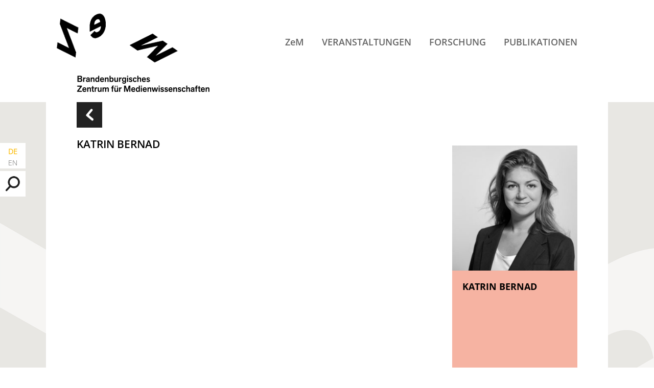

--- FILE ---
content_type: text/html; charset=UTF-8
request_url: https://www.zem-brandenburg.de/akteure/katrin-bernad-2/
body_size: 7262
content:

<!DOCTYPE html>
<html lang="de-DE"  class="no-js">
<head>
    <meta charset="UTF-8">
	<meta name="viewport" content="width=device-width, initial-scale=1">
   	<title>Katrin Bernad |  ZeM</title>
    <meta name="description" content="Brandenburgisches Zentrum für Medienwissenschaften" />
    <meta name='robots' content='max-image-preview:large' />
<link rel="alternate" href="https://www.zem-brandenburg.de/akteure/katrin-bernad-2/" hreflang="de" />
<link rel="alternate" href="https://www.zem-brandenburg.de/en/akteure/katrin-bernad/" hreflang="en" />
<link rel="alternate" title="oEmbed (JSON)" type="application/json+oembed" href="https://www.zem-brandenburg.de/wp-json/oembed/1.0/embed?url=https%3A%2F%2Fwww.zem-brandenburg.de%2Fakteure%2Fkatrin-bernad-2%2F" />
<link rel="alternate" title="oEmbed (XML)" type="text/xml+oembed" href="https://www.zem-brandenburg.de/wp-json/oembed/1.0/embed?url=https%3A%2F%2Fwww.zem-brandenburg.de%2Fakteure%2Fkatrin-bernad-2%2F&#038;format=xml" />
<style id='wp-img-auto-sizes-contain-inline-css' type='text/css'>
img:is([sizes=auto i],[sizes^="auto," i]){contain-intrinsic-size:3000px 1500px}
/*# sourceURL=wp-img-auto-sizes-contain-inline-css */
</style>
<link rel='stylesheet' id='eeb-css-frontend-css' href='https://www.zem-brandenburg.de/wp-content/plugins/email-encoder-bundle/core/includes/assets/css/style.css?ver=240617-105723' type='text/css' media='all' />
<link rel='stylesheet' id='newsletter-css' href='https://www.zem-brandenburg.de/wp-content/plugins/newsletter/style.css?ver=8.6.4' type='text/css' media='all' />
<link rel='stylesheet' id='fancybox-css' href='https://www.zem-brandenburg.de/wp-content/plugins/easy-fancybox/fancybox/1.5.4/jquery.fancybox.min.css?ver=6.9' type='text/css' media='screen' />
<script type="text/javascript" src="https://www.zem-brandenburg.de/wp-includes/js/jquery/jquery.min.js?ver=3.7.1" id="jquery-core-js"></script>
<script type="text/javascript" src="https://www.zem-brandenburg.de/wp-includes/js/jquery/jquery-migrate.min.js?ver=3.4.1" id="jquery-migrate-js"></script>
<script type="text/javascript" src="https://www.zem-brandenburg.de/wp-content/plugins/email-encoder-bundle/core/includes/assets/js/custom.js?ver=240617-105723" id="eeb-js-frontend-js"></script>
<link rel="https://api.w.org/" href="https://www.zem-brandenburg.de/wp-json/" /><link rel="EditURI" type="application/rsd+xml" title="RSD" href="https://www.zem-brandenburg.de/xmlrpc.php?rsd" />
<meta name="generator" content="WordPress 6.9" />
<link rel="canonical" href="https://www.zem-brandenburg.de/akteure/katrin-bernad-2/" />
<link rel='shortlink' href='https://www.zem-brandenburg.de/?p=5516' />
<link rel="icon" href="https://www.zem-brandenburg.de/wp-content/uploads/cropped-ZeM_favicon_M-32x32.jpg" sizes="32x32" />
<link rel="icon" href="https://www.zem-brandenburg.de/wp-content/uploads/cropped-ZeM_favicon_M-192x192.jpg" sizes="192x192" />
<link rel="apple-touch-icon" href="https://www.zem-brandenburg.de/wp-content/uploads/cropped-ZeM_favicon_M-180x180.jpg" />
<meta name="msapplication-TileImage" content="https://www.zem-brandenburg.de/wp-content/uploads/cropped-ZeM_favicon_M-270x270.jpg" />
	<link rel="stylesheet" type="text/css" href="https://www.zem-brandenburg.de/wp-content/themes/zem/style.css" media="all" /> 


<script src="https://ajax.googleapis.com/ajax/libs/jquery/3.2.1/jquery.min.js"></script>
<script>

$(document).ready(function(){
$('#suchen-box').click(function () {
  $('#s').toggleClass('aktiv')
});
$('#menu-toggle').click(function () {
  $('#hauptnavi').toggleClass('aktiv')
});

});


$(window).scroll(function() {    
	var scroll = $(window).scrollTop();
		if (scroll >= 80) {
			$("#kopf-box").addClass("klein");
			$("#kopf").addClass("klein");
			$("#logo").addClass("klein");
			$("#logo-zusatz").addClass("klein");
			$("#logo-klein").addClass("klein");
		} else {
			$("#kopf-box").removeClass("klein");
			$("#kopf").removeClass("klein");
			$("#logo").removeClass("klein");
			$("#logo-zusatz").removeClass("klein");
			$("#logo-klein").removeClass("klein");
		}
});

function toggle(id) {
   var e = document.getElementById(id);
   e.style.display = (e.style.display == 'block')? 'none' : 'block';
}

</script>


<style id='global-styles-inline-css' type='text/css'>
:root{--wp--preset--aspect-ratio--square: 1;--wp--preset--aspect-ratio--4-3: 4/3;--wp--preset--aspect-ratio--3-4: 3/4;--wp--preset--aspect-ratio--3-2: 3/2;--wp--preset--aspect-ratio--2-3: 2/3;--wp--preset--aspect-ratio--16-9: 16/9;--wp--preset--aspect-ratio--9-16: 9/16;--wp--preset--color--black: #000000;--wp--preset--color--cyan-bluish-gray: #abb8c3;--wp--preset--color--white: #ffffff;--wp--preset--color--pale-pink: #f78da7;--wp--preset--color--vivid-red: #cf2e2e;--wp--preset--color--luminous-vivid-orange: #ff6900;--wp--preset--color--luminous-vivid-amber: #fcb900;--wp--preset--color--light-green-cyan: #7bdcb5;--wp--preset--color--vivid-green-cyan: #00d084;--wp--preset--color--pale-cyan-blue: #8ed1fc;--wp--preset--color--vivid-cyan-blue: #0693e3;--wp--preset--color--vivid-purple: #9b51e0;--wp--preset--gradient--vivid-cyan-blue-to-vivid-purple: linear-gradient(135deg,rgb(6,147,227) 0%,rgb(155,81,224) 100%);--wp--preset--gradient--light-green-cyan-to-vivid-green-cyan: linear-gradient(135deg,rgb(122,220,180) 0%,rgb(0,208,130) 100%);--wp--preset--gradient--luminous-vivid-amber-to-luminous-vivid-orange: linear-gradient(135deg,rgb(252,185,0) 0%,rgb(255,105,0) 100%);--wp--preset--gradient--luminous-vivid-orange-to-vivid-red: linear-gradient(135deg,rgb(255,105,0) 0%,rgb(207,46,46) 100%);--wp--preset--gradient--very-light-gray-to-cyan-bluish-gray: linear-gradient(135deg,rgb(238,238,238) 0%,rgb(169,184,195) 100%);--wp--preset--gradient--cool-to-warm-spectrum: linear-gradient(135deg,rgb(74,234,220) 0%,rgb(151,120,209) 20%,rgb(207,42,186) 40%,rgb(238,44,130) 60%,rgb(251,105,98) 80%,rgb(254,248,76) 100%);--wp--preset--gradient--blush-light-purple: linear-gradient(135deg,rgb(255,206,236) 0%,rgb(152,150,240) 100%);--wp--preset--gradient--blush-bordeaux: linear-gradient(135deg,rgb(254,205,165) 0%,rgb(254,45,45) 50%,rgb(107,0,62) 100%);--wp--preset--gradient--luminous-dusk: linear-gradient(135deg,rgb(255,203,112) 0%,rgb(199,81,192) 50%,rgb(65,88,208) 100%);--wp--preset--gradient--pale-ocean: linear-gradient(135deg,rgb(255,245,203) 0%,rgb(182,227,212) 50%,rgb(51,167,181) 100%);--wp--preset--gradient--electric-grass: linear-gradient(135deg,rgb(202,248,128) 0%,rgb(113,206,126) 100%);--wp--preset--gradient--midnight: linear-gradient(135deg,rgb(2,3,129) 0%,rgb(40,116,252) 100%);--wp--preset--font-size--small: 13px;--wp--preset--font-size--medium: 20px;--wp--preset--font-size--large: 36px;--wp--preset--font-size--x-large: 42px;--wp--preset--spacing--20: 0.44rem;--wp--preset--spacing--30: 0.67rem;--wp--preset--spacing--40: 1rem;--wp--preset--spacing--50: 1.5rem;--wp--preset--spacing--60: 2.25rem;--wp--preset--spacing--70: 3.38rem;--wp--preset--spacing--80: 5.06rem;--wp--preset--shadow--natural: 6px 6px 9px rgba(0, 0, 0, 0.2);--wp--preset--shadow--deep: 12px 12px 50px rgba(0, 0, 0, 0.4);--wp--preset--shadow--sharp: 6px 6px 0px rgba(0, 0, 0, 0.2);--wp--preset--shadow--outlined: 6px 6px 0px -3px rgb(255, 255, 255), 6px 6px rgb(0, 0, 0);--wp--preset--shadow--crisp: 6px 6px 0px rgb(0, 0, 0);}:where(.is-layout-flex){gap: 0.5em;}:where(.is-layout-grid){gap: 0.5em;}body .is-layout-flex{display: flex;}.is-layout-flex{flex-wrap: wrap;align-items: center;}.is-layout-flex > :is(*, div){margin: 0;}body .is-layout-grid{display: grid;}.is-layout-grid > :is(*, div){margin: 0;}:where(.wp-block-columns.is-layout-flex){gap: 2em;}:where(.wp-block-columns.is-layout-grid){gap: 2em;}:where(.wp-block-post-template.is-layout-flex){gap: 1.25em;}:where(.wp-block-post-template.is-layout-grid){gap: 1.25em;}.has-black-color{color: var(--wp--preset--color--black) !important;}.has-cyan-bluish-gray-color{color: var(--wp--preset--color--cyan-bluish-gray) !important;}.has-white-color{color: var(--wp--preset--color--white) !important;}.has-pale-pink-color{color: var(--wp--preset--color--pale-pink) !important;}.has-vivid-red-color{color: var(--wp--preset--color--vivid-red) !important;}.has-luminous-vivid-orange-color{color: var(--wp--preset--color--luminous-vivid-orange) !important;}.has-luminous-vivid-amber-color{color: var(--wp--preset--color--luminous-vivid-amber) !important;}.has-light-green-cyan-color{color: var(--wp--preset--color--light-green-cyan) !important;}.has-vivid-green-cyan-color{color: var(--wp--preset--color--vivid-green-cyan) !important;}.has-pale-cyan-blue-color{color: var(--wp--preset--color--pale-cyan-blue) !important;}.has-vivid-cyan-blue-color{color: var(--wp--preset--color--vivid-cyan-blue) !important;}.has-vivid-purple-color{color: var(--wp--preset--color--vivid-purple) !important;}.has-black-background-color{background-color: var(--wp--preset--color--black) !important;}.has-cyan-bluish-gray-background-color{background-color: var(--wp--preset--color--cyan-bluish-gray) !important;}.has-white-background-color{background-color: var(--wp--preset--color--white) !important;}.has-pale-pink-background-color{background-color: var(--wp--preset--color--pale-pink) !important;}.has-vivid-red-background-color{background-color: var(--wp--preset--color--vivid-red) !important;}.has-luminous-vivid-orange-background-color{background-color: var(--wp--preset--color--luminous-vivid-orange) !important;}.has-luminous-vivid-amber-background-color{background-color: var(--wp--preset--color--luminous-vivid-amber) !important;}.has-light-green-cyan-background-color{background-color: var(--wp--preset--color--light-green-cyan) !important;}.has-vivid-green-cyan-background-color{background-color: var(--wp--preset--color--vivid-green-cyan) !important;}.has-pale-cyan-blue-background-color{background-color: var(--wp--preset--color--pale-cyan-blue) !important;}.has-vivid-cyan-blue-background-color{background-color: var(--wp--preset--color--vivid-cyan-blue) !important;}.has-vivid-purple-background-color{background-color: var(--wp--preset--color--vivid-purple) !important;}.has-black-border-color{border-color: var(--wp--preset--color--black) !important;}.has-cyan-bluish-gray-border-color{border-color: var(--wp--preset--color--cyan-bluish-gray) !important;}.has-white-border-color{border-color: var(--wp--preset--color--white) !important;}.has-pale-pink-border-color{border-color: var(--wp--preset--color--pale-pink) !important;}.has-vivid-red-border-color{border-color: var(--wp--preset--color--vivid-red) !important;}.has-luminous-vivid-orange-border-color{border-color: var(--wp--preset--color--luminous-vivid-orange) !important;}.has-luminous-vivid-amber-border-color{border-color: var(--wp--preset--color--luminous-vivid-amber) !important;}.has-light-green-cyan-border-color{border-color: var(--wp--preset--color--light-green-cyan) !important;}.has-vivid-green-cyan-border-color{border-color: var(--wp--preset--color--vivid-green-cyan) !important;}.has-pale-cyan-blue-border-color{border-color: var(--wp--preset--color--pale-cyan-blue) !important;}.has-vivid-cyan-blue-border-color{border-color: var(--wp--preset--color--vivid-cyan-blue) !important;}.has-vivid-purple-border-color{border-color: var(--wp--preset--color--vivid-purple) !important;}.has-vivid-cyan-blue-to-vivid-purple-gradient-background{background: var(--wp--preset--gradient--vivid-cyan-blue-to-vivid-purple) !important;}.has-light-green-cyan-to-vivid-green-cyan-gradient-background{background: var(--wp--preset--gradient--light-green-cyan-to-vivid-green-cyan) !important;}.has-luminous-vivid-amber-to-luminous-vivid-orange-gradient-background{background: var(--wp--preset--gradient--luminous-vivid-amber-to-luminous-vivid-orange) !important;}.has-luminous-vivid-orange-to-vivid-red-gradient-background{background: var(--wp--preset--gradient--luminous-vivid-orange-to-vivid-red) !important;}.has-very-light-gray-to-cyan-bluish-gray-gradient-background{background: var(--wp--preset--gradient--very-light-gray-to-cyan-bluish-gray) !important;}.has-cool-to-warm-spectrum-gradient-background{background: var(--wp--preset--gradient--cool-to-warm-spectrum) !important;}.has-blush-light-purple-gradient-background{background: var(--wp--preset--gradient--blush-light-purple) !important;}.has-blush-bordeaux-gradient-background{background: var(--wp--preset--gradient--blush-bordeaux) !important;}.has-luminous-dusk-gradient-background{background: var(--wp--preset--gradient--luminous-dusk) !important;}.has-pale-ocean-gradient-background{background: var(--wp--preset--gradient--pale-ocean) !important;}.has-electric-grass-gradient-background{background: var(--wp--preset--gradient--electric-grass) !important;}.has-midnight-gradient-background{background: var(--wp--preset--gradient--midnight) !important;}.has-small-font-size{font-size: var(--wp--preset--font-size--small) !important;}.has-medium-font-size{font-size: var(--wp--preset--font-size--medium) !important;}.has-large-font-size{font-size: var(--wp--preset--font-size--large) !important;}.has-x-large-font-size{font-size: var(--wp--preset--font-size--x-large) !important;}
/*# sourceURL=global-styles-inline-css */
</style>
</head>


<body class="wp-singular akteure-template-default single single-akteure postid-5516 wp-theme-zem">
<div id="oben"></div>


<header id="kopf-box">

<div id="kopf">


<div id="logo">
	<a href="/"><img src="https://www.zem-brandenburg.de/wp-content/themes/zem/grafik/logo-zem-animiert.gif" alt="Logo ZEM"></a>
</div>

<div id="logo-zusatz">
	<a href="/"><img src="https://www.zem-brandenburg.de/wp-content/themes/zem/grafik/logo-zusatz.png" alt="Logo Zusatz"></a>
</div>


<div id="logo-klein">
	<a href="/"><img src="https://www.zem-brandenburg.de/wp-content/themes/zem/grafik/logo-zem-klein.png" alt="Logo ZEM"></a>
</div>


<img src="https://www.zem-brandenburg.de/wp-content/themes/zem/grafik/menue.png" alt="Menu Icon" id="menu-toggle">


<nav id="hauptnavi">
	<div class="menu-hauptnavi-de-container"><ul id="menu-hauptnavi-de" class="menu"><li id="menu-item-26" class="menu-item menu-item-type-post_type menu-item-object-page menu-item-has-children menu-item-26"><a href="https://www.zem-brandenburg.de/zem/">ZeM</a>
<ul class="sub-menu">
	<li id="menu-item-157" class="menu-item menu-item-type-post_type_archive menu-item-object-akteure menu-item-157"><a href="https://www.zem-brandenburg.de/akteure/">Akteur*innen</a></li>
	<li id="menu-item-174" class="menu-item menu-item-type-post_type_archive menu-item-object-hochschulen menu-item-174"><a href="https://www.zem-brandenburg.de/hochschulen/">Hochschulen</a></li>
	<li id="menu-item-35" class="menu-item menu-item-type-post_type menu-item-object-page menu-item-35"><a href="https://www.zem-brandenburg.de/zem/zem-mitgliedschaft/">Mitgliedschaft und Förderung</a></li>
</ul>
</li>
<li id="menu-item-25" class="menu-item menu-item-type-post_type menu-item-object-page menu-item-25"><a href="https://www.zem-brandenburg.de/veranstaltungen/">Veranstaltungen</a></li>
<li id="menu-item-24" class="menu-item menu-item-type-post_type menu-item-object-page menu-item-has-children menu-item-24"><a href="https://www.zem-brandenburg.de/forschung/">Forschung</a>
<ul class="sub-menu">
	<li id="menu-item-175" class="menu-item menu-item-type-post_type_archive menu-item-object-projekte menu-item-175"><a href="https://www.zem-brandenburg.de/projekte/">Aktuelle Projekte</a></li>
	<li id="menu-item-1869" class="menu-item menu-item-type-custom menu-item-object-custom menu-item-1869"><a href="/projekte/?aktuell=0">Abgeschlossene Projekte</a></li>
	<li id="menu-item-22" class="menu-item menu-item-type-post_type menu-item-object-page menu-item-22"><a href="https://www.zem-brandenburg.de/forschung/sensing/">SENSING (abgeschlossen)</a></li>
</ul>
</li>
<li id="menu-item-23" class="menu-item menu-item-type-post_type menu-item-object-page menu-item-has-children menu-item-23"><a href="https://www.zem-brandenburg.de/publikationen-info/">Publikationen</a>
<ul class="sub-menu">
	<li id="menu-item-546" class="menu-item menu-item-type-post_type menu-item-object-page menu-item-546"><a href="https://www.zem-brandenburg.de/publikationen-info/zem-reihen/">ZeM-Reihen</a></li>
	<li id="menu-item-560" class="menu-item menu-item-type-post_type menu-item-object-page menu-item-560"><a href="https://www.zem-brandenburg.de/publikationen-info/gefoerderte-publikationen/">ZeM-geförderte Publikationen</a></li>
</ul>
</li>
</ul></div></nav><!-- /hauptnavi --> 


</div><!--/kopf -->

</header><!--/kopf-box -->


<div id="metaboxen">

    <div id="sprachen-box" class="metabox">
    <ul>	<li class="lang-item lang-item-2 lang-item-de current-lang lang-item-first"><a  lang="de-DE" hreflang="de-DE" href="https://www.zem-brandenburg.de/akteure/katrin-bernad-2/">DE</a></li>
	<li class="lang-item lang-item-5 lang-item-en"><a  lang="en-GB" hreflang="en-GB" href="https://www.zem-brandenburg.de/en/akteure/katrin-bernad/">EN</a></li>
</ul>
    </div>

<div id="suchen-rahmen">
    <div id="suchen-box" class="metabox">
    <img src="https://www.zem-brandenburg.de/wp-content/themes/zem/grafik/suche.png" alt="Suche">
    </div>

<form role="search" method="get" id="searchform" class="searchform" action="">
	<input type="text" value="" name="s" id="s" placeholder="Suchen">
</form>  
</div><!-- /suchen-rahmen -->

<!--    
    <div id="twitter-box" class="metabox">
    <a href="https://twitter.com/brandenburgzem" target="_blank"><img src="https://www.zem-brandenburg.de/wp-content/themes/zem/grafik/twitter.png" alt="Twitter"></a>
    </div>
-->
</div><!-- /metaboxen -->





<div id="inhalt-box" role="main">




<div id="inhalt">


<div id="inhalt-links">


				
	<article id="post-5516" class="post-5516 akteure type-akteure status-publish has-post-thumbnail hentry">


<a href="javascript:history.back()"><img src="https://www.zem-brandenburg.de/wp-content/themes/zem/grafik/zurueck.png" id="zurueck"></a>

<h2>Katrin Bernad</h2>

<div id="titel"></div>






	</article>


    
			
		

</div><!--/inhalt-links-->


<div id="inhalt-rechts">


<div class="box-hoch boxfarbe-4"> 


<div class="box-hoch-bild">
<img width="300" height="300" src="https://www.zem-brandenburg.de/wp-content/uploads/Foto_Bernad-Katrin-300x300.jpg" class="attachment-medium size-medium wp-post-image" alt="Portraitfoto von Katrin Bernad, schwarz-weiß" decoding="async" loading="lazy" srcset="https://www.zem-brandenburg.de/wp-content/uploads/Foto_Bernad-Katrin-300x300.jpg 300w, https://www.zem-brandenburg.de/wp-content/uploads/Foto_Bernad-Katrin-150x150.jpg 150w, https://www.zem-brandenburg.de/wp-content/uploads/Foto_Bernad-Katrin-768x768.jpg 768w, https://www.zem-brandenburg.de/wp-content/uploads/Foto_Bernad-Katrin.jpg 800w" sizes="auto, (max-width: 300px) 100vw, 300px" /></div>

<div class="box-hoch-text-box">
<div class="box-hoch-text">

<div class="box-hoch-titel">Katrin Bernad</div>

</div><!-- /box-hoch-text -->
</div><!-- /box-hoch-text-box -->







</div><!-- /box-hoch -->


</div><!--/inhalt-rechts-->


</div><!-- /inhalt -->


</div><!-- #inhalt-box -->




<footer id="fuss-box">


<div id="kontakt-box">

	<div id="kontakt">

	<div id="kontakt-links">
	<div class="box-titel">Kontakt / Anfahrt</div>
    
<p><strong>ZeM – Brandenburgisches Zentrum<br />
für Medienwissenschaften</strong><br />
Hermann-Elflein-Str. 18<br />
14467 Potsdam<br />
<a class="mail-link" href="javascript:;" data-enc-email="znvy[at]mrz-oenaqraohet.qr" data-enc-email="znvy[at]mrz-oenaqraohet.qr" data-wpel-link="ignore"><span id="eeb-159571-249132"></span><script type="text/javascript">(function(){var ml="3%maF5gCr92lEn46e-ui.zpsdDb0",mi="107GF3=1:KCH10I1::@@JA9>?5?KA99K0?01::10<23C;1>KE@2AJ83=H@=JB86DH@1071:4GF3=10<",o="";for(var j=0,l=mi.length;j<l;j++){o+=ml.charAt(mi.charCodeAt(j)-48);}document.getElementById("eeb-159571-249132").innerHTML = decodeURIComponent(o);}());</script><noscript>*protected email*</noscript></a></p>
<p><strong>Ansprechpartner*innen in der Geschäftsstelle</strong></p>
<p><strong>Dr. Michael Ufer<br />
</strong><a class="mail-link" href="javascript:;" data-enc-email="z.hsre[at]mrz-oenaqraohet.qr" data-enc-email="znvy[at]mrz-oenaqraohet.qr" data-wpel-link="ignore"><span id="eeb-556101-981165"></span><script type="text/javascript">document.getElementById("eeb-556101-981165").innerHTML = eval(decodeURIComponent("%27%3c%73%70%61%6e%20%69%64%3d%22%65%65%62%2d%39%34%36%35%36%30%2d%39%39%30%33%36%33%22%3e%6d%2e%75%66%65%72%40%7a%65%6d%2d%62%72%61%6e%64%65%6e%62%75%72%67%2e%64%65%3c%2f%73%70%61%6e%3e%27"))</script><noscript>*protected email*</noscript></a><strong><br />
</strong>Telefon +49(0)3 31 / 81 32 81-68<strong><br />
</strong></p>
<p><strong>Saskia Jaretzke<br />
</strong><a class="mail-link" href="javascript:;" data-enc-email="z.hsre[at]mrz-oenaqraohet.qr" data-enc-email="znvy[at]mrz-oenaqraohet.qr" data-wpel-link="ignore"><span id="eeb-6488-918230"></span><script type="text/javascript">(function(){var ml="-Fd02zkj9use4Cra.n5b6tg%mD3ipE",mi="GJ=:L?AG43K2GJIG44;;C08<DBD30883JDJG44GJM:@7?>;E56;G<35;H0C>?A2;AC9>F@2;GJ=G41:L?AGJM",o="";for(var j=0,l=mi.length;j<l;j++){o+=ml.charAt(mi.charCodeAt(j)-48);}document.getElementById("eeb-6488-918230").innerHTML = decodeURIComponent(o);}());</script><noscript>*protected email*</noscript></a><strong><br />
</strong>Telefon +49(0)3 31 / 81 32 81-70</p>


    </div>
    
	<div id="kontakt-rechts">
    
<iframe id="osm" allowfullscreen src="https://umap.openstreetmap.fr/de/map/zem-brandenburgisches-zentrum-fur-medienwissenscha_620345#17/52.39918/13.04986"></iframe>

    </div>
    


    </div><!-- /kontakt -->
    
    
</div><!-- /kontakt-box -->


<div id="newsletter-box">

   	<div id="newsletter">
    
  	<div class="box-titel">Newsletter</div>

    <a href="/?page_id=235" id="newsletter-button">Ich möchte den ZeM-Newsletter abonnieren</a> </div><!-- /newsletter -->

</div><!-- /newsletter-box -->



<div id="logos-box">

	<div id="logos">
    
	<div class="box-titel">
 ZEM beteiligte Hochschulen    </div>

<!-- <a href="https://www.b-tu.de/" target="_blank"><img src="https://www.zem-brandenburg.de/wp-content/themes/zem/grafik/logos/logo-brandenburgische-tu.png" alt="logo-brandenburgische-tu"></a> -->
<!-- <a href="https://www.hnee.de/" target="_blank"><img src="https://www.zem-brandenburg.de/wp-content/themes/zem/grafik/logos/logo-hne-eberswalde.png" alt="logo-hne-eberswalde"></a> -->
<a href="https://www.europa-uni.de/" target="_blank"><img src="https://www.zem-brandenburg.de/wp-content/themes/zem/grafik/logos/logo-viadrina.png" id="logo3" alt="logo-viadrina"></a>
<a href="https://www.fh-potsdam.de/" target="_blank"><img src="https://www.zem-brandenburg.de/wp-content/themes/zem/grafik/logos/logo-fh-potsdam.png" alt="logo-fh-potsdam"></a>
<div class="break"></div>
<a href="https://www.filmuniversitaet.de/" target="_blank"><img src="https://www.zem-brandenburg.de/wp-content/themes/zem/grafik/logos/logo-filmuni-babelsberg.png" alt="logo-filmuni-babelsberg"></a>
<!-- <a href="https://www.th-brandenburg.de/" target="_blank"><img src="https://www.zem-brandenburg.de/wp-content/themes/zem/grafik/logos/logo-th-brandenburg.png" alt="logo-th-brandenburg"></a> -->
<!-- <a href="https://www.th-wildau.de/" target="_blank"><img src="https://www.zem-brandenburg.de/wp-content/themes/zem/grafik/logos/logo-th-wildau.png" alt="logo-th-wildau"></a> -->
<a href="https://www.uni-potsdam.de/" target="_blank"><img src="https://www.zem-brandenburg.de/wp-content/themes/zem/grafik/logos/logo-uni-potsdam.png"  id="logo8" alt="logo-uni-potsdam"></a>


	</div><!-- /logos -->

</div><!-- /logos-box -->



    
<div id="metanavi-box">
    
    <div id="metanavi">
        <div class="menu-metanavi-de-container"><ul id="menu-metanavi-de" class="menu"><li id="menu-item-50" class="menu-item menu-item-type-post_type menu-item-object-page menu-item-50"><a href="https://www.zem-brandenburg.de/impressum/">Impressum</a></li>
<li id="menu-item-49" class="menu-item menu-item-type-post_type menu-item-object-page menu-item-49"><a href="https://www.zem-brandenburg.de/datenschutz/">Datenschutzerklärung</a></li>
</ul></div>    </div><!-- /metanavi -->
    
      
</div><!-- /metanavi-box -->




<script>
function gelesen(){
	document.cookie = "zem_cookies_bestaetigt=1; path=/";
	document.getElementById("cookies-hinweis").classList.add('gelesen'); 
}
</script> 
<div id="cookies-hinweis" >
  <p id="cookies-hinweis-titel">Hinweis</p>
  <p>Wir verwenden Cookies, die zu anonymen Statistikzwecken genutzt werden. Sie können dieser Nutzung <a href="/matomo/index.php?module=CoreAdminHome&amp;action=optOut&amp;language=de" target="_blank">hier widersprechen</a>. Weiteres erfahren Sie unter <a href="/kontakt/datenschutzerklaerung.php">Datenschutz</a>.</p>

<a href="javascript:void();" onclick="gelesen();" class="button">Hinweis gelesen und akzeptiert&nbsp;&nbsp;X</a>

</div>



</footer><!-- /fuss-box -->


<script type="speculationrules">
{"prefetch":[{"source":"document","where":{"and":[{"href_matches":"/*"},{"not":{"href_matches":["/wp-*.php","/wp-admin/*","/wp-content/uploads/*","/wp-content/*","/wp-content/plugins/*","/wp-content/themes/zem/*","/*\\?(.+)"]}},{"not":{"selector_matches":"a[rel~=\"nofollow\"]"}},{"not":{"selector_matches":".no-prefetch, .no-prefetch a"}}]},"eagerness":"conservative"}]}
</script>
<script type="text/javascript" src="https://www.zem-brandenburg.de/wp-content/plugins/easy-fancybox/vendor/purify.min.js?ver=6.9" id="fancybox-purify-js"></script>
<script type="text/javascript" src="https://www.zem-brandenburg.de/wp-content/plugins/easy-fancybox/fancybox/1.5.4/jquery.fancybox.min.js?ver=6.9" id="jquery-fancybox-js"></script>
<script type="text/javascript" id="jquery-fancybox-js-after">
/* <![CDATA[ */
var fb_timeout, fb_opts={'autoScale':true,'showCloseButton':false,'margin':20,'pixelRatio':'false','padding':0,'centerOnScroll':false,'enableEscapeButton':true,'overlayShow':true,'hideOnOverlayClick':true,'overlayColor':'#FFF','minVpHeight':320,'disableCoreLightbox':'true','enableBlockControls':'true','fancybox_openBlockControls':'true' };
if(typeof easy_fancybox_handler==='undefined'){
var easy_fancybox_handler=function(){
jQuery([".nolightbox","a.wp-block-fileesc_html__button","a.pin-it-button","a[href*='pinterest.com\/pin\/create']","a[href*='facebook.com\/share']","a[href*='twitter.com\/share']"].join(',')).addClass('nofancybox');
jQuery('a.fancybox-close').on('click',function(e){e.preventDefault();jQuery.fancybox.close()});
/* IMG */
						var unlinkedImageBlocks=jQuery(".wp-block-image > img:not(.nofancybox,figure.nofancybox>img)");
						unlinkedImageBlocks.wrap(function() {
							var href = jQuery( this ).attr( "src" );
							return "<a href='" + href + "'></a>";
						});
var fb_IMG_select=jQuery('a[href*=".jpg" i]:not(.nofancybox,li.nofancybox>a,figure.nofancybox>a),area[href*=".jpg" i]:not(.nofancybox),a[href*=".jpeg" i]:not(.nofancybox,li.nofancybox>a,figure.nofancybox>a),area[href*=".jpeg" i]:not(.nofancybox),a[href*=".png" i]:not(.nofancybox,li.nofancybox>a,figure.nofancybox>a),area[href*=".png" i]:not(.nofancybox),a[href*=".webp" i]:not(.nofancybox,li.nofancybox>a,figure.nofancybox>a),area[href*=".webp" i]:not(.nofancybox)');
fb_IMG_select.addClass('fancybox image');
var fb_IMG_sections=jQuery('.gallery,.wp-block-gallery,.tiled-gallery,.wp-block-jetpack-tiled-gallery,.ngg-galleryoverview,.ngg-imagebrowser,.nextgen_pro_blog_gallery,.nextgen_pro_film,.nextgen_pro_horizontal_filmstrip,.ngg-pro-masonry-wrapper,.ngg-pro-mosaic-container,.nextgen_pro_sidescroll,.nextgen_pro_slideshow,.nextgen_pro_thumbnail_grid,.tiled-gallery');
fb_IMG_sections.each(function(){jQuery(this).find(fb_IMG_select).attr('rel','gallery-'+fb_IMG_sections.index(this));});
jQuery('a.fancybox,area.fancybox,.fancybox>a').each(function(){jQuery(this).fancybox(jQuery.extend(true,{},fb_opts,{'transition':'elastic','transitionIn':'elastic','easingIn':'linear','transitionOut':'elastic','easingOut':'linear','opacity':false,'hideOnContentClick':false,'titleShow':false,'titlePosition':'over','titleFromAlt':true,'showNavArrows':true,'enableKeyboardNav':true,'cyclic':false,'mouseWheel':'false'}))});
};};
var easy_fancybox_auto=function(){setTimeout(function(){jQuery('a#fancybox-auto,#fancybox-auto>a').first().trigger('click')},1000);};
jQuery(easy_fancybox_handler);jQuery(document).on('post-load',easy_fancybox_handler);
jQuery(easy_fancybox_auto);
//# sourceURL=jquery-fancybox-js-after
/* ]]> */
</script>
<script type="text/javascript" src="https://www.zem-brandenburg.de/wp-content/plugins/easy-fancybox/vendor/jquery.easing.min.js?ver=1.4.1" id="jquery-easing-js"></script>




</body>
</html>

--- FILE ---
content_type: text/css
request_url: https://www.zem-brandenburg.de/wp-content/themes/zem/style.css
body_size: 5478
content:
/*
Theme Name: ZEM
Author: Netzformat Internetagentur
Author URI: http://www.netzformat.de/
Description: Individuelles Theme
Version: 1.1 (11-2022)
*/ 

/* Grundfarben 
Orange 
#FBBA00

Apricot 
#FAC294

Lachs 
#ED6A5B

Blau 
#AFD4E6
*/

/* Fonts */
@font-face {
	font-family: OpenSans-Light;
	src: url('fonts/OpenSans-Light.ttf');
	font-weight:300;
}

@font-face {
	font-family: OpenSans-LightItalic;
	src: url('fonts/OpenSans-LightItalic.ttf');
	font-weight:300;
	font-style:italic;
}

@font-face {
	font-family: OpenSans-SemiBold;
	src: url('fonts/OpenSans-SemiBold.ttf');
	font-weight:600;
}

@font-face {
	font-family: OpenSans-SemiBoldItalic;
	src: url('fonts/OpenSans-SemiBoldItalic.ttf');
	font-weight:600;
	font-style:italic;
}


@font-face {
	font-family: OpenSans-Bold;
	src: url('fonts/OpenSans-Bold.ttf');
	font-weight:bold;
}

@font-face {
	font-family: OpenSans-BoldItalic;
	src: url('fonts/OpenSans-BoldItalic.ttf');
	font-weight:bold;
	font-style:italic;
}

@font-face {
	font-family: Merriweather-Light;
	src: url('fonts/Merriweather-Light.ttf');
	font-weight:300;
}

@font-face {
	font-family: Merriweather-Italic;
	src: url('fonts/Merriweather-Italic.ttf');
	font-weight:400;
	font-style:italic;
}

@font-face {
	font-family: Merriweather-Bold;
	src: url('fonts/Merriweather-Bold.ttf');
	font-weight:bold;
}




/* Allgemeines */
* {
/*	transition:all 0.5s; */
}



html, body, div, span, h1, h2, p, blockquote, a, strong, ul, li, fieldset, form, label, table, tbody, thead, tr, th, td {
	border:0;
	margin:0;
	padding:0;
	outline:0;
}

html {
	scroll-behavior:smooth;
}

body {
	font-family:OpenSans-Light, sans-serif;
	font-size:16px; 
	color:#333;
	position:relative;
}

#oben {
    position: absolute;
    top: -250px;
    visibility: hidden;
}

.post-edit-link  {
	position:fixed;
	top:50px;
	left:0px;
	z-index:9999;
	padding:10px 30px 10px 30px;
	color:#FFF;
	font-weight:bold;
	background-color:#000;
	text-transform:uppercase;
	text-decoration:none;
}

a {
	color:#333;
	text-decoration:underline;
}

a:hover {

}

a:focus {
	outline:none;
}

img {
	max-width:100%;
	height:auto;
}

.clear {
	clear:both;
	width:0;
	height:0;
}


/* Bereiche */
#kopf, #inhalt {
	box-sizing:border-box;
	margin:0 auto;
	max-width:1100px;
}

#fuss, #kontakt, #newsletter, #metanavi, #logos {
	box-sizing:border-box;
	margin:0 auto;
	max-width:1000px;
}


/* Kopfbereich */
#kopf-box {
	position:fixed;
	right:0;
    left:0;
	top:0;
	margin:0 auto;
	background-color:#FFF;
	z-index:9;
	border:0px solid #F00;
}

#kopf {
	position:relative;
	padding:20px 0px 0px 0px;
	height:200px;
	border:0px solid #F00;
}

#logo {
	float:left;
	opacity:1;
	border:0px solid #666;
}

#logo img {
	width:260px;
	height:auto;
	border:0px solid #0C0;
	display:block;
}

#logo-zusatz {
	position:absolute;
	bottom:15px;
	left:60px;
}



#kopf-box.klein {
	height:110px;
}

#kopf.klein {
	padding:0px 0px 0px 0px;
	height:110px;
	border:0px solid #000;
}

#logo.klein {
	opacity:0;
}

#logo-zusatz.klein {
	opacity:0;
}


#logo-klein {
	position:absolute;
	top:10px;
	left:0;
	opacity:0;
}

#logo-klein.klein {
	opacity:1;
	border:0px solid #0F0;
}



/* ############################################ */
#menu-toggle {
	display:none;
}

/* Navigation */
#hauptnavi {
	float:right;
	margin:50px 60px 0px 70px;
	border:0px solid #CC0000;
}

/* Erste Ebene */
#hauptnavi ul  {
	border:0px solid #000;
	list-style:none;
	display:flex;
	justify-content:space-between;
}

#hauptnavi ul li {
	position: relative;
	border:0px solid #0F0;
	margin:0px 35px 0px 0px;
}

#hauptnavi ul li:last-of-type {
	margin:0;
}

#hauptnavi ul li a {
	font-family:OpenSans-SemiBold;
	text-transform:uppercase;
	color:#666;
	text-decoration:none;
	font-size:1.1rem;
}

/* Ausnahme ZeM */
#hauptnavi ul li.menu-item-26 a, 
#hauptnavi ul li.menu-item-1406 a {
	text-transform:none;
}


#hauptnavi ul li a:hover {
	text-decoration:none;
}

#hauptnavi ul li:hover > .balken {
	width:100%;
}

#hauptnavi ul ul li:hover > .balken {
	width:0;
}


/* Submenü */
#hauptnavi ul li ul {
	position:absolute;
	top:100%;
	left:-10px;
	height:1px;
	width:1px;
	overflow:hidden;
	clip:rect(1px, 1px, 1px, 1px);
	display:flex;
	flex-direction:column;
	padding:10px 10px 10px 10px;
	background-color:#FFF;
	border:0px solid #0F0;
	z-index:9999;
}


/* Submenü anzeigen bei hover */
#hauptnavi ul li:hover > ul {
	height:inherit;
	width:inherit;
	overflow:inherit;
	clip:inherit;
}

#hauptnavi ul li li {
	background-color:#FFF;
	padding:3px 0px 5px 0px;
	width:190px;
	border:0px solid #000;
}

#hauptnavi ul li li a {
	display:block;
	font-weight:normal;
	text-transform:none !important;
}

/* Farbe der Menüpunkte nach Zustand leer/hover/aktiv */
#hauptnavi  a {
	color:#000;
}

#hauptnavi ul li a:hover {
	color: #FBBA00;
}

#hauptnavi li.current-menu-item > a, 
#hauptnavi li.current_page_ancestor > a,
#hauptnavi li.current-menu-parent  > a {
	color:#FBBA00;
}

#hauptnavi li.current-menu-item-none > a {
	color:#666;
}


/* ############################################ */


/* Metaboxen */
#metaboxen {
	position:fixed;
	top:280px;
	left:0;
	z-index:1;
	border:0px solid #000;
}

.metabox {
	width:50px;
	height:50px;
	border:0px solid #F00;
	box-sizing:border-box;
	background-color:#FFF;
}

#sprachen-box {
	text-align:center;
	padding-top:5px;
}

#sprachen-box li {
	list-style:none;
}

#sprachen-box li a {
	text-decoration:none;
}

#sprachen-box li.current-lang a {
	color:#fbba00;
	font-weight:bold;
}

#sprachen-box li a {
	text-transform:uppercase;
	font-size:0.9rem;
	color:#666;
}

#sprachen-box li a:hover {
	color:#fbba00;
	text-decoration:none;
}

#suchen-rahmen {
	position:relative;
	margin:5px 0px 5px 0px;
}

#suchen-box {
	padding:0px 0px 0px 0px;
}

#suchen-box:hover {
	cursor:pointer;
}

#searchform {

}

#s {
	position:absolute;
	width:250px;
	left:-300px;
	top:0px;
	height:50px;
	padding:0px 10px 0px 10px;
	font-size:1.1rem;
	box-sizing:border-box;
	background-color:#FFF;
	border: none;
	z-index:-1;
}

#s.aktiv {
	left:55px;
}

#twitter-box {
	padding:0px 0px 0px 0px;	
}

.search h3 {
	margin-top:50px !important;
}


/* ### Inhalt ### */
#inhalt-box {
	margin-top:200px;
	position:relative;
	padding-bottom:80px;
	background-repeat:no-repeat;
	background-size:cover;
	border:0px solid #0F0;
}

#inhalt {
	font-family:Merriweather-Light, serif;
	font-size:1.05rem;
	line-height:1.7em;
	display:flex;
	justify-content:space-between;
	color:#000;
	padding:0px 60px 60px 60px;
	box-sizing:border-box;
	min-height:400px;
	background-color:#FFF;
	border:0px solid #ccc;
}

#inhalt-links {
	width:67%;
	box-sizing:border-box;
	border:0px solid #CCC;
}

#inhalt-rechts {
	padding:85px 0px 0px 0px;
	box-sizing:border-box;
	border:0px solid #F00;
	max-width:25%;
}

#inhalt h1 {
	font-family:OpenSans-SemiBold, sans-serif;
	font-weight:normal;
	font-size:1.5rem;
	margin:0px 0px 40px 0px;
	color:#FFF;
	background-color:#000;
	display:inline-block;
	text-transform:uppercase;
	padding:3px 5px 3px 5px;
}

#inhalt h2 {
	font-family:OpenSans-SemiBold, sans-serif;
	font-size:1.3rem;
	font-weight:normal;
	margin:10px 0px 30px 0px;
	text-transform:uppercase;
}

#inhalt h3 {
	font-family:OpenSans-SemiBold, sans-serif;
	font-size:1.2rem;
	margin-bottom:0px;
}

#inhalt p {
	margin-bottom:15px;
}

#inhalt li {
	line-height: 1.6em;
	margin-bottom: 1.0em;
	list-style: circle;
	list-style-position: outside;
	margin-left: 50px;
}

#inhalt a {
	color: #000;
}

#inhalt hr {
	border:0;
	border-top: 1px solid #000;
	margin:20px 0px 20px 0px;
	width:100%;
}

.wp-caption {
	background-color:#f0edea;
	margin:20px 0px 40px 0px;
	max-width:100% !important;
	height:auto;
}

.wp-caption img  {
	max-width:100% !important;
	height:auto !important;
}

p.wp-caption-text {
	margin:0 !important;
	padding:10px 10px 10px 10px;
	border:0px solid #0C0;
	font-size:0.8rem;
}

.box-titel {
	font-family:OpenSans-SemiBold;
	font-size:1.1rem;
	position:absolute;
	top:0;
	left:0;
	background-color:#000;
	color:#FFF;
	text-transform:uppercase;
	padding:0px 3px 0px 3px;
}



/* Fuss */
#fuss-box {

}

#kontakt-box {
	background-color:#AFD4E6;
	border-top:5px solid #FFF;
}

#kontakt {
	display:flex;
	justify-content: space-between;
}

#kontakt-links {
	position:relative;
	width:50%;
	padding:60px 0px 60px 0px;
}

#kontakt-links p {
	font-size:1.05rem !important;
}
	
#kontakt-rechts {
	width:50%;
	padding:60px 0px 60px 0px;
}

#osm {
	width:100%;
	height:300px;
	border:0;
}

#kontakt p {
	margin-bottom:20px;
	line-height:1.5em;
	font-size:0.9rem;
}

#newsletter-box {
	background-color:#AFD4E6;
	border-top:5px solid #FFF;
}

#newsletter {
	position:relative;
	padding-top:50px;
	height:150px;
}

#newsletter-button {
	background-color:#FFF;
	padding:15px 20px 15px 20px;
	display:inline-block;
	color:#333;
	text-transform:uppercase;
	text-decoration:none;
	font-weight:bold;
}

#newsletter-button:hover {
	color:#FBBA00;
}

#logos-box {
	border:0px solid #F00;
	background-color:#FFF;
}

#logos {
	display:flex;
	align-items: center;
	position:relative;
	padding:60px 0px 40px 0px;
	border:0px solid #000;
}

#logos a {
	margin-right:25px;
}

#logos a:last-of-type {
	margin-right:0;
}

#logos img {
	max-height:40px;
	width:auto;
}

#logo3, #logo8 {
	max-height:60px !important;
}

#logos img:hover {

}

#metanavi-box {
	background-color:#AFD4E6;
	height:100px;
}

#metanavi {
	border:0px solid #333;
}

#metanavi li {
	list-style:none;
	display:inline-block;
	margin-right:10px;
	border:0px solid #0F0;
}

#metanavi li a {
	font-family:OpenSans-SemiBold;
	font-size:1.1rem;
	text-transform:uppercase;
	text-decoration:none;
	color:#FFF;
	background-color:#000;
	padding:0px 3px 0px 3px;
	box-sizing:border-box;
}

#metanavi li a:hover, 
#metanavi li.current-menu-item > a {
	text-decoration:none;
	color:#FBBA00;
}



/* ### Elemente ### */ 
/* Hintergrundbilder */
#inhalt-box {
	background-repeat:no-repeat;
}

.post-type-archive-aktuelles #inhalt-box,
.single-aktuelles #inhalt-box  {
	background-image:url(grafik/hg/background-startsite.jpg);
}
/* ZEM */
.page-id-12 #inhalt-box,
.page-id-70 #inhalt-box {
	background-image:url(grafik/hg/zem-hauptnavi.jpg);
}
.post-type-archive-akteure #inhalt-box,
.single-akteure #inhalt-box,
.post-type-archive-hochschulen #inhalt-box,
.page-id-33 #inhalt-box, 
.page-id-1694 #inhalt-box, 
.parent-pageid-12 #inhalt-box  {
	background-image:url(grafik/hg/zem-subnavi.jpg);
}
/* Veranstaltungen */
.post-type-archive-veranstaltungen #inhalt-box,
.single-veranstaltungen #inhalt-box {
	background-image:url(grafik/hg/veranstaltungen-hauptnavi.jpg);
}
/* Forschung */
.page-id-16 #inhalt-box, 
.page-id-781 #inhalt-box {
	background-image:url(grafik/hg/forschung-hauptnavi.jpg);	
}
.post-type-archive-projekte #inhalt-box,
.single-projekte #inhalt-box,
.page-id-94 #inhalt-box {
	background-image:url(grafik/hg/forschung-subnavi.jpg);
}
/* Publikationen */
.page-id-18 #inhalt-box, 
.page-id-779 #inhalt-box {
	background-image:url(grafik/hg/publikationen-hauptnavi.jpg);
}

.post-type-archive-publikationen #inhalt-box,
.single-publikationen #inhalt-box,
.parent-pageid-18 #inhalt-box {
	background-image:url(grafik/hg/publikationen-subnavi.jpg);
}

/* Sensing */
.page-id-20 #inhalt-box,
.page-id-1710 #inhalt-box  {
	background-image:url(grafik/hg/sensing.jpg);
}

/* Meta-Seiten, Suche, Newsletter */
.page-id-39 #inhalt-box, 
.page-id-41 #inhalt-box, 
.page-id-43 #inhalt-box, 
.page-id-1714 #inhalt-box, 
.page-id-1716 #inhalt-box, 
.page-id-1718 #inhalt-box,
.search-results #inhalt-box, 
.page-id-235 #inhalt-box,
.page-id-1996 #inhalt-box {
	background-image:url(grafik/hg/zem-subnavi.jpg);
}



/* Blöcke */
.boxfarbe-1 {
	background-color:#FFDC93;
}

.boxfarbe-2 {
	background-color:#AFD3E8;
}

.boxfarbe-3 {
	background-color:#F9C293;
}

.boxfarbe-4 {
	background-color:#F6B3A2;
}

#text-box {
	background-color:#FFF;
	padding:0px 60px 50px 60px; 
	position:relative;
}

#text-box h1 {
/*
	position:absolute;
	top:0;
	left:60px;
*/
}

/* Bildunterschriften */
.wp-caption {
	line-height:1.2em;
}


/* Bildboxen hochkant für Startseite, Akteure, Inhalt rechts */
#box-hoch-box {
	border:0px solid #F00;
	display:flex;
	justify-content: space-between;
	flex-wrap: wrap;
	padding:60px 60px 60px 60px;
}


#box-hoch-box .box-hoch {
	width: 30%;
	margin-bottom:5%;
}

.box-hoch {
	position:relative;	
	width: 100%; 
	font-size:0.9rem;
	border:0px solid #999;
}

.box-hoch img {
	display:block;
	width:100%;
	height:auto;
}

.box-hoch-text-box {
	width: 100%;
	padding-top: 100%;
	position: relative;
	box-sizing:border-box;
}

.box-hoch-text {
	box-sizing:border-box;
	position: absolute;
	top: 20px;
	left: 20px;
	bottom: 20px;
	right: 20px;
}

.box-hoch-titel {
	text-transform:uppercase;
	font-family:OpenSans-Bold;
	font-size:1.1rem;
	line-height:1.3em;
	margin-bottom:10px;
}

.box-hoch-titel a {
	text-decoration:none;
}

.box-hoch-titel a:hover {
	color:#FFF !important;
}



.box-hoch-link {
	position:absolute;
	bottom:0;
	right:0;
	display:block;
}

.box-hoch-link img {
	width:30px;
	height:30px;
	display:block;
}


/* Boxen für Forschung / Publikationen */
.box-quer {
	font-family:OpenSans-Light;
	background-color:#FFF;
	margin-top:30px;
	display:flex;
	justify-content:space-between;
}

.box-quer a {
	text-decoration:none;
}

.box-quer a:hover {
	color:#FBBA00 !important;
}

.box-quer-bild {
	width:30%;
	padding:50px 50px 50px 50px;
	box-sizing:border-box;
	border:0px solid #333;
	overflow:hidden;
}

.box-quer-bild img {
	height: auto;
	width:100%;
}

.box-quer-text {
	position:relative;
	box-sizing:border-box;
	padding:0px 50px 50px 0px;
	width:70%;
}


.box-quer-titel {
	font-family:OpenSans-SemiBold;
	margin-top:50px;
	margin-bottom:20px;
	font-size:1.3rem;
}



/* ### Bereiche ### */ 
/* Startseite */
.post-type-archive-aktuelles #inhalt {
	padding:0;
	background-color:transparent;
}

.post-type-archive-aktuelles #inhalt-links {
	width:100%;
}

#aktuelles {
	border:0px solid #F00;
	display:flex;
	justify-content: space-between;
	flex-wrap: wrap;
	padding:60px 60px 60px 60px;
}


/* ZEM News */
.aktuelles-box {
	border:0px solid #0F0;
	padding:35px 20px 20px 20px;
	margin-bottom:20px;
	position:relative;
	font-size:0.9rem;
	line-height:1.6em;
	width:290px;
	height:290px;
	box-sizing:border-box;
}

.aktuelles-box a {
	border:0px solid #F00;
}

.aktuelles-box a:hover {

}

#aktuelles-box-1 {
	background-color: #F4A69D;
}

#aktuelles-box-2 {
	background-color: #FFDF80;
}

#aktuelles-box-3 {
	background-color: #C5E0ED;
}

/* ZeM-Mitgliedschaft */
.page-id-33 .aktuelles-box a,
.page-id-1694 .aktuelles-box a {
	background-color:#FFF;
	text-transform:uppercase;
	font-size:0.9em;
	text-decoration:none;
	padding:10px 50px 10px 20px;
	border:0px solid #000;
	display:block;
	background-image:url(/wp-content/themes/zem/grafik/mitgliederberich.png);
	background-size:22% auto;
	background-position:90% center;
	background-repeat:no-repeat;
}

.page-id-33 .aktuelles-box a:hover,
.page-id-1694 .aktuelles-box a:hover {
	text-decoration:underline;
}



/* Akteure */
.post-type-archive-akteure #inhalt {
	padding:0;
	background-color:transparent;
}

.post-type-archive-akteure #inhalt-links {
	width:100%;
}

/* Filter für Akteure und Veranstaltungen */
#filter a {
	text-decoration:none;
	margin-right:20px;
}

#filter a:hover,
#filter a.aktiv {
	color:#FBBA00;
}

.single-akteure .box-hoch {
	width:100%;
}

#akteure-email {
	position:absolute;
	left:20px;
	bottom:20px;
	font-style:italic;
}

#akteure-email a {
	background-image:url(/wp-content/themes/zem/grafik/mail-pfeil.png);
	background-repeat:no-repeat;
	background-position:0px 3px;
	padding-left:55px;
	text-decoration:none;
}

#zurueck {
	width:50px;
	height:auto; 
}

.single-akteure #titel {
	font-family:OpenSans-SemiBold;
	font-size:1.2rem;
	margin-bottom:30px;
}

.single-akteure #kurzbiographie {
	text-transform:uppercase;
	font-family:OpenSans-SemiBold;
	font-size:1.3rem;
	padding:40px 0px 30px 0px;
	border-top:2px solid #333;
}


/* Hochschulen */
.post-type-archive-hochschulen #inhalt {
	background-color:transparent;
	padding:0;
}


.post-type-archive-hochschulen #inhalt-links {
	width:100%;
}

.hochschulen-box {
	border:0px solid #CCC;
	margin-top:8%;
}

.hochschulen-bild {
	background-color:#FFF;
	position:relative;
	border:0px solid #0C0;
}

.hochschulen-bild a {
	display:block;
}

.hochschulen-bild .url {
	position:absolute;
	bottom:0;
	right:0;
	border:0px solid #F00;
}

.hochschulen-block {
	display:flex;
	margin-top:20px;
}

.hochschulen-block a {
	text-decoration:none;
	background-image:url(/wp-content/themes/zem/grafik/link-extern.png);
	background-repeat:no-repeat;
	background-size:22px 22px;
	background-position:0px 3px;
	padding-left:30px;
	display:block;
	border:0px solid #666;
}

.hochschulen-block p {
	margin-bottom:8px !important;
	max-width:100%;
}

.hochschulen-studiengaenge {
	background-color:#FFF;
	position:relative;
	padding:60px 30px 30px 30px;
	box-sizing:border-box;
	border:0px solid #0F0;
	 flex: 1 1 0;
	width: 0;
	margin-right:1%;
}

.hochschulen-institute {
	background-color:#FFF;
	position:relative;
	padding:60px 30px 30px 30px;
	box-sizing:border-box;
	border:0px solid #F00;
	 flex: 1 1 0;
	width: 0;
	margin-left:1%;
}



/* Veranstaltungen */
.post-type-archive-veranstaltungen #inhalt {
	padding:0;
	background-color:transparent;
}

.post-type-archive-veranstaltungen #inhalt-links {
	width:100%;
}

.single-veranstaltungen h2 {
	margin-top:50px !important;
}


#veranstaltungen .box-quer-text {
	width:100%;
}

#veranstaltungen .datum,
.single-veranstaltungen .datum {
	font-size:1.4em;
	margin-bottom:5px;
	white-space:nowrap;
}

#veranstaltungen .uhrzeit,
.single-veranstaltungen .uhrzeit {
	font-weight:bold;
}

.jahreslink {
 	font-family: OpenSans-SemiBold;
	padding:2px 20px 2px 20px;
	background-color:#000;
	margin-right:10px;
	color:#FFF !important;
	text-decoration:none;
}

a.aktiv {
	color:#FBBA00 !important;
}

#jahressuche {
	padding:10px;
	border:1px solid #CCC;
	width:200px;
}

#jahressuche:focus {
	border:none;
}

#filter-jahr {
	margin:20px 0px 20px 0px;
}

#zum-archiv {
	font-family: OpenSans-SemiBold;
	text-transform:uppercase;
	float:right;
}


/* Projekte */
.post-type-archive-projekte #inhalt {
	padding:0;
	background-color:transparent;
}

.post-type-archive-projekte #inhalt-links {
	width:100%;
}

#projekt-titel {
	font-family:OpenSans-SemiBold;
	margin-bottom:30px;
}



/* Publikationen */
.post-type-archive-publikationen #inhalt {
	padding:0;
	background-color:transparent;
}

.post-type-archive-publikationen #inhalt-links {
	width:100%;
}

#publikationen .box-quer-text {
	width:700px;
}

.publikationen-subtitel {
	font-size:1.3rem;
	margin-bottom:30px;
}

.publikationen-ort-jahr {
	font-weight:bold;
	margin-bottom:50px;
}

.single-publikationen #pub-bild {
	padding:0;
	width:80%;
	float:right;
}

.single-publikationen #pub-titel {
	font-family:OpenSans-SemiBold;
	font-size:1.4rem;
	margin-bottom:30px;
}

.single-publikationen #pub-link {
	margin:30px 0px 50px 0px;
}

.link-extern {
	background-image:url(/wp-content/themes/zem/grafik/link-extern.png);
	background-repeat:no-repeat;
	background-size:22px 22px;
	background-position:0px 0px;
	padding-left:30px;
	text-decoration:none;
}

.link-extern:hover {
	text-decoration:underline;
}


/* ZeM-Blog */
.page-id-5041 .aktuelles-box a,
.page-id-5043 .aktuelles-box a {
	background-color:#FFF;
	text-transform:uppercase;
	font-size:0.9em;
	text-decoration:none;
	padding:20px 50px 20px 20px;
	border:0px solid #000;
	display:block;
	background-image:url(/wp-content/themes/zem/grafik/zem-blog.png);
	background-size: auto 80%;
	background-position:90% center;
	background-repeat:no-repeat;
}

.page-id-5041 .aktuelles-box a:hover,
.page-id-5043 .aktuelles-box a:hover {
	text-decoration:underline;
}





/* Sensing */
.page-id-20 .box-hoch-text-box,
.page-id-1710 .box-hoch-text-box  {
		font-family:OpenSans-Light;
}

#sensing-logos {
	font-size:0.7em;
	margin-top:30px;
}

#sensing-logos img {
	margin-bottom:20px;
	max-height:100px;
	width:auto;
}


/* Newsletter Formular */
#newsletter-form p {
	font-weight:bold;
	margin-top:50px;
}


/* Galerien */
/* WP-Styles sind deaktiviert */
.gallery .gallery-item {
	float: left;
	text-align: center;
	margin:0px 1% 0 0px;
}

.gallery-columns-2 .gallery-item { 
	width: 48%; 
}
.gallery-columns-3 .gallery-item { 
	width: 30%; 
}
.gallery-columns-4 .gallery-item { 
	width: 20%; 
}




/* Cookie Hinweis */ 
#cookies-hinweis {
	box-sizing:border-box;
	display:block;
	position:fixed;
	bottom:50px;
	right:0px;
	width:350px;
	z-index:999999; 
	background-color:#FFF; 
	color:#000;
	padding:40px 30px 30px 30px;
	line-height:1.5em;
	box-shadow: 0px 5px 8px 0px rgba(0,0,0,0.15);
	transition:right 0.3s;

	display:none !important;

}

#cookies-hinweis.gelesen {
	right:-400px;
}

#cookies-hinweis-titel {
	font-size:1.5rem;
	color:#000;
	font-weight:bold;
	margin-bottom:10px;
}

#cookies-hinweis p {
	margin-bottom:20px;
}

#cookies-hinweis a {
	text-decoration:none;

}

#cookies-hinweis a.button {
	border:1px solid #000;
	background-color:#000;
	padding:10px;
	text-align:center;
	color:#FFF;
	display:block;
	margin:10px 0px 10px 0px;
}

#cookies-hinweis a.button:hover {
	background-color:#FFF;
	color:#000;
}



/* ############################################################ */
@media screen and (max-width: 1200px) {
	
	#kopf-box {
		border:0px solid #666;
		height:110px;
	}
	
	#kopf {
		height:110px;
		border:0px solid #cc0000;
	}

	#logo img {
		width:200px;
		margin-left:40px;
	}

	#logo-klein {
		left:50px;
	}

	#logo-zusatz {
		display:none;
	}

	#hauptnavi {
		margin:30px 60px 0px 70px;
	}

	#inhalt-box {
		margin-top:110px;
	}

	#hauptnavi ul li {
		margin:0px 20px 0px 0px;
	}

	#kontakt {
		padding:0px 20px 0px 20px;
	}

	#newsletter {
		padding:50px 20px 0px 20px;
	}

	#logos {
		padding-left:20px;
		padding-right:20px;
	}
	
	#fuss, #kontakt, #newsletter, #metanavi, #logos {
		padding-left:60px;
	}
	

}



@media screen and (max-width: 1000px) {
	
	.single-publikationen #pub-bild {
		float: none;
	}

	#kopf-box {
		border:0px solid #0C0;
	}

	#menu-toggle {
		position:absolute;
		top:30px;
		right:20px;
		display:block;
		width:40px;
		height:auto;
		display:block;
	}
	
	#menu-toggle:hover  {
		cursor:pointer
	}
	
	#hauptnavi {
		box-sizing:border-box;
		margin:0;
		float: none;
		display:none; 
		position:absolute;
		top:110px;
		background-color:#FFF;
		padding:0px 20px 30px 20px;
		z-index:999;
		border:0px solid #0F0;
	}
	
	.menu-hauptnavi-de-container {
		box-sizing:border-box;
		width: 250px;
		overflow-y:scroll;
		overflow-x: hidden;
		padding:10px 0px 10px 0px;
		border:0px solid #999;
		max-height:70vh;
	}

	#hauptnavi.aktiv {
		display:block;
		right:-65px;
	}
	
	#hauptnavi ul  {
		display: inline-block;
	}
	

	#hauptnavi ul li  {
		padding-top:0px;
	}
	
	#hauptnavi ul li li {
		text-decoration: none;
	}
	

	#hauptnavi ul li ul {
		position:relative;
		display:inline-block;
		height: auto;
		width: auto;
		clip:rect(auto, auto, auto, auto);
		padding-top:0px;
		padding-bottom:0px;
		margin-left:15px;
		border:0px solid #0F0;
	}
	
	#hauptnavi ul li:hover > ul {
		height: auto;
		width: auto;
		overflow: auto;
		clip: rect(auto, auto, auto, auto);
	}

	.akteure-text {
		hyphens:auto;
	
	}
	
	#kontakt {
		display: block;
	}
	
	#kontakt-links {
		width:100%;
	}

	#kontakt-rechts {
		width:100%;
		padding:0px 0px 60px 0px;
	}
	
	.box-hoch { 
		width: 45% !important;
	}
	
	#inhalt {
		display:block;
	}

	#inhalt-links {
		width:100%;
	}

	#inhalt-rechts {
		padding:0px 0px 0px 0px;
		max-width:300px;
	}

	#inhalt-rechts .box-hoch {
		width:100% !important;

	}

	#logos {
		flex-wrap: wrap;
	}

	#logos img {
		margin:0px 30px 30px 0px;
	}


	.box-quer {
		display:block;
	}
	
	.box-quer-bild {
		padding:20px 20px 20px 50px;
		width:auto;
		border:0px solid #0F0;
	}
	
	.box-quer-bild img {
		max-width:300px;
	}

	.box-quer-text {
		padding:1px 20px 20px 50px;
		border:0px solid #F00;
	}


	.box-titel {
		left:50px;
	}
	
	.aktuelles-box .box-titel {
		left:0px;
	}
	
	#kontakt-links .box-titel,
	.hochschulen-box .box-titel,
	.post-type-archive-aktuelles .box-titel {
		left:0;
	}

	#publikationen .box-quer-text {
		width:100%;
	}

}





@media screen and (max-width: 800px) {

	#kopf-box {
		border:0px solid #F00;
	}

	#hochschulen {
		border:1px solid #000;
		padding-top:40px;
	}

	.hochschulen-block {
		display:block;
		padding:30px 50px 50px 50px;
		border:0px solid #0F0;
	}

	.hochschulen-studiengaenge {
		width:100%;
		margin-bottom:20px;
	}
	
	.hochschulen-institute {
		width:100%;
		margin-left:0;
	}
	
	.hochschulen-bild {
		margin:-30px 50px -30px 50px;
	}


	.box-hoch-titel {
		hyphens:auto;
		font-size:1.0rem;
		line-height:1.2em;
	}
	
	.box-hoch-text {
		line-height:1.6em;
	}
	
	#zum-archiv {
		float:none;
	}


}


@media screen and (max-width: 600px) {

	#kopf-box {
		border:0px solid #000;
	}

	#akteure .akteure-box {
		width: 300px; 
	}

	.box-hoch { 
		width: 100% !important;
	}
	
	#zum-archiv {
		font-size:0.8em;
	}

	


}


div {
/*	border:1px solid #000;  */
}
